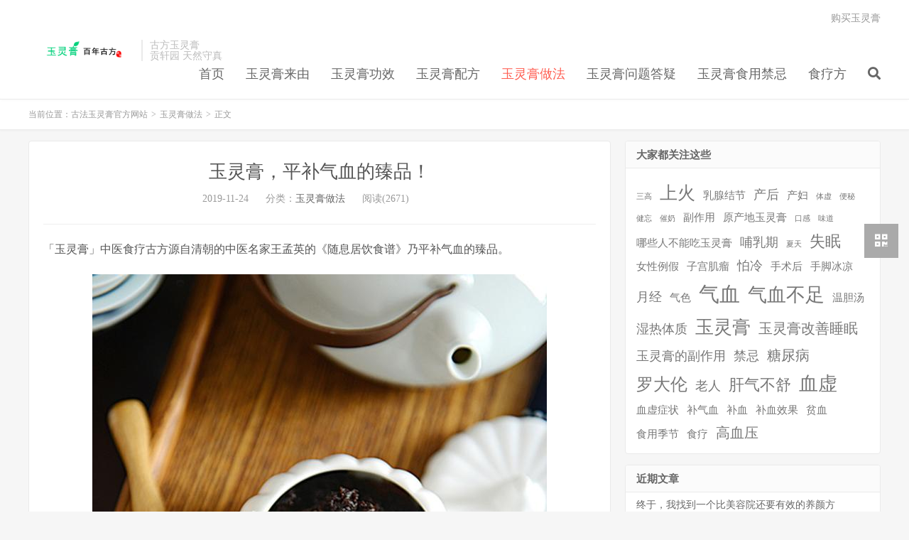

--- FILE ---
content_type: text/html; charset=UTF-8
request_url: http://www.3is.cn/2174.html
body_size: 10959
content:
<!DOCTYPE HTML>
<html>
<head>
<meta charset="UTF-8">
<link rel="dns-prefetch" href="//apps.bdimg.com">
<meta http-equiv="X-UA-Compatible" content="IE=11,IE=10,IE=9,IE=8">
<meta name="viewport" content="width=device-width, initial-scale=1.0, user-scalable=0, minimum-scale=1.0, maximum-scale=1.0">
<meta name="apple-mobile-web-app-title" content="古法玉灵膏官方网站">
<meta http-equiv="Cache-Control" content="no-siteapp">
<title>玉灵膏，平补气血的臻品！-古法玉灵膏官方网站</title>
<meta name='robots' content='max-image-preview:large' />
<link rel='dns-prefetch' href='//www.3is.cn' />
<link rel='stylesheet' id='wp-block-library-css' href='http://www.3is.cn/wp-includes/css/dist/block-library/style.min.css?ver=6.6.4' type='text/css' media='all' />
<style id='classic-theme-styles-inline-css' type='text/css'>
/*! This file is auto-generated */
.wp-block-button__link{color:#fff;background-color:#32373c;border-radius:9999px;box-shadow:none;text-decoration:none;padding:calc(.667em + 2px) calc(1.333em + 2px);font-size:1.125em}.wp-block-file__button{background:#32373c;color:#fff;text-decoration:none}
</style>
<style id='global-styles-inline-css' type='text/css'>
:root{--wp--preset--aspect-ratio--square: 1;--wp--preset--aspect-ratio--4-3: 4/3;--wp--preset--aspect-ratio--3-4: 3/4;--wp--preset--aspect-ratio--3-2: 3/2;--wp--preset--aspect-ratio--2-3: 2/3;--wp--preset--aspect-ratio--16-9: 16/9;--wp--preset--aspect-ratio--9-16: 9/16;--wp--preset--color--black: #000000;--wp--preset--color--cyan-bluish-gray: #abb8c3;--wp--preset--color--white: #ffffff;--wp--preset--color--pale-pink: #f78da7;--wp--preset--color--vivid-red: #cf2e2e;--wp--preset--color--luminous-vivid-orange: #ff6900;--wp--preset--color--luminous-vivid-amber: #fcb900;--wp--preset--color--light-green-cyan: #7bdcb5;--wp--preset--color--vivid-green-cyan: #00d084;--wp--preset--color--pale-cyan-blue: #8ed1fc;--wp--preset--color--vivid-cyan-blue: #0693e3;--wp--preset--color--vivid-purple: #9b51e0;--wp--preset--gradient--vivid-cyan-blue-to-vivid-purple: linear-gradient(135deg,rgba(6,147,227,1) 0%,rgb(155,81,224) 100%);--wp--preset--gradient--light-green-cyan-to-vivid-green-cyan: linear-gradient(135deg,rgb(122,220,180) 0%,rgb(0,208,130) 100%);--wp--preset--gradient--luminous-vivid-amber-to-luminous-vivid-orange: linear-gradient(135deg,rgba(252,185,0,1) 0%,rgba(255,105,0,1) 100%);--wp--preset--gradient--luminous-vivid-orange-to-vivid-red: linear-gradient(135deg,rgba(255,105,0,1) 0%,rgb(207,46,46) 100%);--wp--preset--gradient--very-light-gray-to-cyan-bluish-gray: linear-gradient(135deg,rgb(238,238,238) 0%,rgb(169,184,195) 100%);--wp--preset--gradient--cool-to-warm-spectrum: linear-gradient(135deg,rgb(74,234,220) 0%,rgb(151,120,209) 20%,rgb(207,42,186) 40%,rgb(238,44,130) 60%,rgb(251,105,98) 80%,rgb(254,248,76) 100%);--wp--preset--gradient--blush-light-purple: linear-gradient(135deg,rgb(255,206,236) 0%,rgb(152,150,240) 100%);--wp--preset--gradient--blush-bordeaux: linear-gradient(135deg,rgb(254,205,165) 0%,rgb(254,45,45) 50%,rgb(107,0,62) 100%);--wp--preset--gradient--luminous-dusk: linear-gradient(135deg,rgb(255,203,112) 0%,rgb(199,81,192) 50%,rgb(65,88,208) 100%);--wp--preset--gradient--pale-ocean: linear-gradient(135deg,rgb(255,245,203) 0%,rgb(182,227,212) 50%,rgb(51,167,181) 100%);--wp--preset--gradient--electric-grass: linear-gradient(135deg,rgb(202,248,128) 0%,rgb(113,206,126) 100%);--wp--preset--gradient--midnight: linear-gradient(135deg,rgb(2,3,129) 0%,rgb(40,116,252) 100%);--wp--preset--font-size--small: 13px;--wp--preset--font-size--medium: 20px;--wp--preset--font-size--large: 36px;--wp--preset--font-size--x-large: 42px;--wp--preset--spacing--20: 0.44rem;--wp--preset--spacing--30: 0.67rem;--wp--preset--spacing--40: 1rem;--wp--preset--spacing--50: 1.5rem;--wp--preset--spacing--60: 2.25rem;--wp--preset--spacing--70: 3.38rem;--wp--preset--spacing--80: 5.06rem;--wp--preset--shadow--natural: 6px 6px 9px rgba(0, 0, 0, 0.2);--wp--preset--shadow--deep: 12px 12px 50px rgba(0, 0, 0, 0.4);--wp--preset--shadow--sharp: 6px 6px 0px rgba(0, 0, 0, 0.2);--wp--preset--shadow--outlined: 6px 6px 0px -3px rgba(255, 255, 255, 1), 6px 6px rgba(0, 0, 0, 1);--wp--preset--shadow--crisp: 6px 6px 0px rgba(0, 0, 0, 1);}:where(.is-layout-flex){gap: 0.5em;}:where(.is-layout-grid){gap: 0.5em;}body .is-layout-flex{display: flex;}.is-layout-flex{flex-wrap: wrap;align-items: center;}.is-layout-flex > :is(*, div){margin: 0;}body .is-layout-grid{display: grid;}.is-layout-grid > :is(*, div){margin: 0;}:where(.wp-block-columns.is-layout-flex){gap: 2em;}:where(.wp-block-columns.is-layout-grid){gap: 2em;}:where(.wp-block-post-template.is-layout-flex){gap: 1.25em;}:where(.wp-block-post-template.is-layout-grid){gap: 1.25em;}.has-black-color{color: var(--wp--preset--color--black) !important;}.has-cyan-bluish-gray-color{color: var(--wp--preset--color--cyan-bluish-gray) !important;}.has-white-color{color: var(--wp--preset--color--white) !important;}.has-pale-pink-color{color: var(--wp--preset--color--pale-pink) !important;}.has-vivid-red-color{color: var(--wp--preset--color--vivid-red) !important;}.has-luminous-vivid-orange-color{color: var(--wp--preset--color--luminous-vivid-orange) !important;}.has-luminous-vivid-amber-color{color: var(--wp--preset--color--luminous-vivid-amber) !important;}.has-light-green-cyan-color{color: var(--wp--preset--color--light-green-cyan) !important;}.has-vivid-green-cyan-color{color: var(--wp--preset--color--vivid-green-cyan) !important;}.has-pale-cyan-blue-color{color: var(--wp--preset--color--pale-cyan-blue) !important;}.has-vivid-cyan-blue-color{color: var(--wp--preset--color--vivid-cyan-blue) !important;}.has-vivid-purple-color{color: var(--wp--preset--color--vivid-purple) !important;}.has-black-background-color{background-color: var(--wp--preset--color--black) !important;}.has-cyan-bluish-gray-background-color{background-color: var(--wp--preset--color--cyan-bluish-gray) !important;}.has-white-background-color{background-color: var(--wp--preset--color--white) !important;}.has-pale-pink-background-color{background-color: var(--wp--preset--color--pale-pink) !important;}.has-vivid-red-background-color{background-color: var(--wp--preset--color--vivid-red) !important;}.has-luminous-vivid-orange-background-color{background-color: var(--wp--preset--color--luminous-vivid-orange) !important;}.has-luminous-vivid-amber-background-color{background-color: var(--wp--preset--color--luminous-vivid-amber) !important;}.has-light-green-cyan-background-color{background-color: var(--wp--preset--color--light-green-cyan) !important;}.has-vivid-green-cyan-background-color{background-color: var(--wp--preset--color--vivid-green-cyan) !important;}.has-pale-cyan-blue-background-color{background-color: var(--wp--preset--color--pale-cyan-blue) !important;}.has-vivid-cyan-blue-background-color{background-color: var(--wp--preset--color--vivid-cyan-blue) !important;}.has-vivid-purple-background-color{background-color: var(--wp--preset--color--vivid-purple) !important;}.has-black-border-color{border-color: var(--wp--preset--color--black) !important;}.has-cyan-bluish-gray-border-color{border-color: var(--wp--preset--color--cyan-bluish-gray) !important;}.has-white-border-color{border-color: var(--wp--preset--color--white) !important;}.has-pale-pink-border-color{border-color: var(--wp--preset--color--pale-pink) !important;}.has-vivid-red-border-color{border-color: var(--wp--preset--color--vivid-red) !important;}.has-luminous-vivid-orange-border-color{border-color: var(--wp--preset--color--luminous-vivid-orange) !important;}.has-luminous-vivid-amber-border-color{border-color: var(--wp--preset--color--luminous-vivid-amber) !important;}.has-light-green-cyan-border-color{border-color: var(--wp--preset--color--light-green-cyan) !important;}.has-vivid-green-cyan-border-color{border-color: var(--wp--preset--color--vivid-green-cyan) !important;}.has-pale-cyan-blue-border-color{border-color: var(--wp--preset--color--pale-cyan-blue) !important;}.has-vivid-cyan-blue-border-color{border-color: var(--wp--preset--color--vivid-cyan-blue) !important;}.has-vivid-purple-border-color{border-color: var(--wp--preset--color--vivid-purple) !important;}.has-vivid-cyan-blue-to-vivid-purple-gradient-background{background: var(--wp--preset--gradient--vivid-cyan-blue-to-vivid-purple) !important;}.has-light-green-cyan-to-vivid-green-cyan-gradient-background{background: var(--wp--preset--gradient--light-green-cyan-to-vivid-green-cyan) !important;}.has-luminous-vivid-amber-to-luminous-vivid-orange-gradient-background{background: var(--wp--preset--gradient--luminous-vivid-amber-to-luminous-vivid-orange) !important;}.has-luminous-vivid-orange-to-vivid-red-gradient-background{background: var(--wp--preset--gradient--luminous-vivid-orange-to-vivid-red) !important;}.has-very-light-gray-to-cyan-bluish-gray-gradient-background{background: var(--wp--preset--gradient--very-light-gray-to-cyan-bluish-gray) !important;}.has-cool-to-warm-spectrum-gradient-background{background: var(--wp--preset--gradient--cool-to-warm-spectrum) !important;}.has-blush-light-purple-gradient-background{background: var(--wp--preset--gradient--blush-light-purple) !important;}.has-blush-bordeaux-gradient-background{background: var(--wp--preset--gradient--blush-bordeaux) !important;}.has-luminous-dusk-gradient-background{background: var(--wp--preset--gradient--luminous-dusk) !important;}.has-pale-ocean-gradient-background{background: var(--wp--preset--gradient--pale-ocean) !important;}.has-electric-grass-gradient-background{background: var(--wp--preset--gradient--electric-grass) !important;}.has-midnight-gradient-background{background: var(--wp--preset--gradient--midnight) !important;}.has-small-font-size{font-size: var(--wp--preset--font-size--small) !important;}.has-medium-font-size{font-size: var(--wp--preset--font-size--medium) !important;}.has-large-font-size{font-size: var(--wp--preset--font-size--large) !important;}.has-x-large-font-size{font-size: var(--wp--preset--font-size--x-large) !important;}
:where(.wp-block-post-template.is-layout-flex){gap: 1.25em;}:where(.wp-block-post-template.is-layout-grid){gap: 1.25em;}
:where(.wp-block-columns.is-layout-flex){gap: 2em;}:where(.wp-block-columns.is-layout-grid){gap: 2em;}
:root :where(.wp-block-pullquote){font-size: 1.5em;line-height: 1.6;}
</style>
<link rel='stylesheet' id='_bootstrap-css' href='http://www.3is.cn/wp-content/themes/Wordpress%E5%8D%9A%E5%AE%A2%E4%B8%BB%E9%A2%98%E6%A8%A1%E6%9D%BFDux%E4%B8%BB%E9%A2%98V6.4/css/bootstrap.min.css?ver=6.4' type='text/css' media='all' />
<link rel='stylesheet' id='_fontawesome-css' href='http://www.3is.cn/wp-content/themes/Wordpress%E5%8D%9A%E5%AE%A2%E4%B8%BB%E9%A2%98%E6%A8%A1%E6%9D%BFDux%E4%B8%BB%E9%A2%98V6.4/css/font-awesome.min.css?ver=6.4' type='text/css' media='all' />
<link rel='stylesheet' id='_main-css' href='http://www.3is.cn/wp-content/themes/Wordpress%E5%8D%9A%E5%AE%A2%E4%B8%BB%E9%A2%98%E6%A8%A1%E6%9D%BFDux%E4%B8%BB%E9%A2%98V6.4/css/main.css?ver=6.4' type='text/css' media='all' />
<script type="text/javascript" src="http://www.3is.cn/wp-content/themes/Wordpress%E5%8D%9A%E5%AE%A2%E4%B8%BB%E9%A2%98%E6%A8%A1%E6%9D%BFDux%E4%B8%BB%E9%A2%98V6.4/js/libs/jquery.min.js?ver=6.4" id="jquery-js"></script>
<link rel="https://api.w.org/" href="http://www.3is.cn/wp-json/" /><link rel="alternate" title="JSON" type="application/json" href="http://www.3is.cn/wp-json/wp/v2/posts/2174" /><link rel="canonical" href="http://www.3is.cn/2174.html" />
<link rel="alternate" title="oEmbed (JSON)" type="application/json+oembed" href="http://www.3is.cn/wp-json/oembed/1.0/embed?url=http%3A%2F%2Fwww.3is.cn%2F2174.html" />
<link rel="alternate" title="oEmbed (XML)" type="text/xml+oembed" href="http://www.3is.cn/wp-json/oembed/1.0/embed?url=http%3A%2F%2Fwww.3is.cn%2F2174.html&#038;format=xml" />
<meta name="keywords" content="玉灵膏做法">
<meta name="description" content="「玉灵膏」中医食疗古方源自清朝的中医名家王孟英的《随息居饮食谱》乃平补气血的臻品。    「健忘、失眠、多梦，腰酸痛，易感冒，早生白发，面色无华，舌苔淡白，不红润，指甲、嘴唇、眼睑的色浅、偏白，容易疲劳，疲劳时容易心悸、头晕，冬天或者夏天的空调房内，手脚冰冷，月经量不足，推迟，经前头痛，甚至提前闭经，虽不贫血，但蹲下再猛地站起来，眼前瞬间变黑」。  如果你有上面这些症状，都是血虚的表现，赶紧来认真">
<style>a:hover, .site-navbar li:hover > a, .site-navbar li.active a:hover, .site-navbar a:hover, .search-on .site-navbar li.navto-search a, .topbar a:hover, .site-nav li.current-menu-item > a, .site-nav li.current-menu-parent > a, .site-search-form a:hover, .branding-primary .btn:hover, .title .more a:hover, .excerpt h2 a:hover, .excerpt .meta a:hover, .excerpt-minic h2 a:hover, .excerpt-minic .meta a:hover, .article-content .wp-caption:hover .wp-caption-text, .article-content a, .article-nav a:hover, .relates a:hover, .widget_links li a:hover, .widget_categories li a:hover, .widget_ui_comments strong, .widget_ui_posts li a:hover .text, .widget_ui_posts .nopic .text:hover , .widget_meta ul a:hover, .tagcloud a:hover, .textwidget a, .textwidget a:hover, .sign h3, #navs .item li a, .url, .url:hover, .excerpt h2 a:hover span, .widget_ui_posts a:hover .text span, .widget-navcontent .item-01 li a:hover span, .excerpt-minic h2 a:hover span, .relates a:hover span{color: #FF5E52;}.btn-primary, .label-primary, .branding-primary, .post-copyright:hover, .article-tags a, .pagination ul > .active > a, .pagination ul > .active > span, .pagenav .current, .widget_ui_tags .items a:hover, .sign .close-link, .pagemenu li.active a, .pageheader, .resetpasssteps li.active, #navs h2, #navs nav, .btn-primary:hover, .btn-primary:focus, .btn-primary:active, .btn-primary.active, .open > .dropdown-toggle.btn-primary, .tag-clouds a:hover{background-color: #FF5E52;}.btn-primary, .search-input:focus, #bdcs .bdcs-search-form-input:focus, #submit, .plinks ul li a:hover,.btn-primary:hover, .btn-primary:focus, .btn-primary:active, .btn-primary.active, .open > .dropdown-toggle.btn-primary{border-color: #FF5E52;}.search-btn, .label-primary, #bdcs .bdcs-search-form-submit, #submit, .excerpt .cat{background-color: #FF5E52;}.excerpt .cat i{border-left-color:#FF5E52;}@media (max-width: 720px) {.site-navbar li.active a, .site-navbar li.active a:hover, .m-nav-show .m-icon-nav{color: #FF5E52;}}@media (max-width: 480px) {.pagination ul > li.next-page a{background-color:#FF5E52;}}.post-actions .action.action-like,.pagemenu li.current-menu-item > a{background-color: #FF5E52;}.catleader h1{border-left-color: #FF5E52;}.loop-product-filters ul .current-cat>a{color: #FF5E52;}</style><link rel="shortcut icon" href="http://www.3is.cn/favicon.ico">
<!--[if lt IE 9]><script src="http://www.3is.cn/wp-content/themes/Wordpress%E5%8D%9A%E5%AE%A2%E4%B8%BB%E9%A2%98%E6%A8%A1%E6%9D%BFDux%E4%B8%BB%E9%A2%98V6.4/js/libs/html5.min.js"></script><![endif]-->
</head>
<body class="post-template-default single single-post postid-2174 single-format-standard m-excerpt-cat site-layout-2 text-justify-on m-sidebar">
<header class="header">
	<div class="container">
		<div class="logo"><a href="http://www.3is.cn" title="玉灵膏官方网站-贡轩园气血妙方-玉灵膏的正宗做法及配方比例|哪些人不能吃玉灵膏|吃一年以上玉灵膏效果|玉灵膏的功效与作用|玉灵膏禁忌骗局"><img src="http://www.3is.cn/wp-content/uploads/2019/11/bloglogo.png" alt="玉灵膏官方网站-贡轩园气血妙方-玉灵膏的正宗做法及配方比例|哪些人不能吃玉灵膏|吃一年以上玉灵膏效果|玉灵膏的功效与作用|玉灵膏禁忌骗局">古法玉灵膏官方网站</a></div>		<div class="brand">古方玉灵膏<br>贡轩园 天然守真</div>		<ul class="site-nav site-navbar">
			<li id="menu-item-8" class="menu-item menu-item-type-custom menu-item-object-custom menu-item-home menu-item-8"><a title="
				玉灵膏首页		" href="http://www.3is.cn">首页</a></li>
<li id="menu-item-9" class="menu-item menu-item-type-taxonomy menu-item-object-category menu-item-9"><a title="
						" href="http://www.3is.cn/laiyuan">玉灵膏来由</a></li>
<li id="menu-item-10" class="menu-item menu-item-type-taxonomy menu-item-object-category menu-item-10"><a title="
						" href="http://www.3is.cn/gongxiao">玉灵膏功效</a></li>
<li id="menu-item-14" class="menu-item menu-item-type-taxonomy menu-item-object-category menu-item-14"><a title="
						" href="http://www.3is.cn/peifang">玉灵膏配方</a></li>
<li id="menu-item-11" class="menu-item menu-item-type-taxonomy menu-item-object-category current-post-ancestor current-menu-parent current-post-parent menu-item-11"><a title="
						" href="http://www.3is.cn/zuofa">玉灵膏做法</a></li>
<li id="menu-item-12" class="menu-item menu-item-type-taxonomy menu-item-object-category menu-item-12"><a title="
						" href="http://www.3is.cn/dayi">玉灵膏问题答疑</a></li>
<li id="menu-item-13" class="menu-item menu-item-type-taxonomy menu-item-object-category menu-item-13"><a title="
						" href="http://www.3is.cn/jinji">玉灵膏食用禁忌</a></li>
<li id="menu-item-2003" class="menu-item menu-item-type-taxonomy menu-item-object-category menu-item-2003"><a href="http://www.3is.cn/shiliaofang">食疗方</a></li>
							<li class="navto-search"><a href="javascript:;" class="search-show active"><i class="fa fa-search"></i></a></li>
					</ul>
				<div class="topbar">
			<ul class="site-nav topmenu">
				
<li class="page_item page-item-2"><a href="http://www.3is.cn/yulinggaocc">购买玉灵膏</a></li>

							</ul>
					</div>
							<i class="fa fa-bars m-icon-nav"></i>
					</div>
</header>
<div class="site-search">
	<div class="container">
		<form method="get" class="site-search-form" action="http://www.3is.cn/" ><input class="search-input" name="s" type="text" placeholder="输入关键字" value=""><button class="search-btn" type="submit"><i class="fa fa-search"></i></button></form>	</div>
</div>
	<div class="breadcrumbs">
		<div class="container">当前位置：<a href="http://www.3is.cn">古法玉灵膏官方网站</a> <small>></small> <a href="http://www.3is.cn/zuofa">玉灵膏做法</a> <small>></small> 正文</div>
	</div>
<section class="container">
	<div class="content-wrap">
	<div class="content">
				<header class="article-header">
			<h1 class="article-title"><a href="http://www.3is.cn/2174.html">玉灵膏，平补气血的臻品！</a></h1>
			<div class="article-meta">
				<span class="item">2019-11-24</span>
												<span class="item">分类：<a href="http://www.3is.cn/zuofa" rel="category tag">玉灵膏做法</a></span>
				<span class="item post-views">阅读(2671)</span>								<span class="item"></span>
			</div>
		</header>
		<article class="article-content">
						<p>「玉灵膏」中医食疗古方源自清朝的中医名家王孟英的《随息居饮食谱》乃平补气血的臻品。</p>
<p><img fetchpriority="high" decoding="async" class="alignnone size-full wp-image-2175" src="http://www.3is.cn/wp-content/uploads/2019/11/1574590077.jpg" width="640" height="644" alt="玉灵膏，平补气血的臻品！" title="玉灵膏，平补气血的臻品！" srcset="http://www.3is.cn/wp-content/uploads/2019/11/1574590077.jpg 640w, http://www.3is.cn/wp-content/uploads/2019/11/1574590077-298x300.jpg 298w, http://www.3is.cn/wp-content/uploads/2019/11/1574590077-150x150.jpg 150w" sizes="(max-width: 640px) 100vw, 640px" /></p>
<p>「健忘、失眠、多梦，腰酸痛，易感冒，早生白发，面色无华，舌苔淡白，不红润，指甲、嘴唇、眼睑的色浅、偏白，容易疲劳，疲劳时容易心悸、头晕，冬天或者夏天的空调房内，手脚冰冷，月经量不足，推迟，经前头痛，甚至提前闭经，虽不贫血，但蹲下再猛地站起来，眼前瞬间变黑」。</p>
<p>如果你有上面这些症状，都是血虚的表现，赶紧来认真读读下面的内容吧。为什么会有那么多人都血虚呢？</p>
<p>原因一：脾胃虚弱，平时饮食不规律、不健康、暴饮暴食等都会导致脾胃虚弱。</p>
<p>原因二：精神压力大、思虑过多，劳累，加班、熬夜，担心，业绩、职位、人际关系，担心，孩子健康、学习、成长，担心，供房、养车、贷款、经济压力。</p>
<p>这些，别以为只是心里想想而已，不痛不痒的。其实，都是非常消耗心血的。久之，心血消耗过多，就会导致血虚。所以，别再以为血虚都是女人的事情，男人，更加“亚历山大”，也一样会血虚。这里想推荐这个方子，不仅因为它是补血养气极好的方子，更是因为材料天然、无刺激！食材：桂圆肉、西洋参、红糖。</p>
<p>特别对于女生来说，最怕的是各种激素。曾经，贝塔本人用过一段时间的阿胶，确实，效果也很好。可是，阿胶毕竟是动物身上的东西，所以，一段时间后就觉得身体有些不适。于是，不敢再服用了。而这个玉灵膏，不仅材料天然，而且制作过程中，去除了桂圆的热性，与西洋参温凉互补，温而不燥，凉而不寒，平补气血、不上火（非常温和）。</p>
<p>女人一生中，有许多次出血的机会，我身边就有好些朋友，特别生娃后，出现了各种体质差，月经量少、心悸、疲劳、白发多&#8230;&#8230;所谓，女人靠血养，如果，现在能把血养足，则会，身体健康很多。</p>
<p>「材料准备之一」桂圆肉－高州桂圆最佳。<img decoding="async" class="alignnone size-full wp-image-2176" src="http://www.3is.cn/wp-content/uploads/2019/11/1574590078.jpg" width="640" height="466" alt="玉灵膏，平补气血的臻品！" title="玉灵膏，平补气血的臻品！" srcset="http://www.3is.cn/wp-content/uploads/2019/11/1574590078.jpg 640w, http://www.3is.cn/wp-content/uploads/2019/11/1574590078-300x218.jpg 300w" sizes="(max-width: 640px) 100vw, 640px" /></p>
<p>「西洋参」－美国西洋参最佳，其次加拿大。</p>
<p><img decoding="async" class="alignnone size-full wp-image-2177" src="http://www.3is.cn/wp-content/uploads/2019/11/1574590078-1.jpg" width="640" height="400" alt="玉灵膏，平补气血的臻品！" title="玉灵膏，平补气血的臻品！" srcset="http://www.3is.cn/wp-content/uploads/2019/11/1574590078-1.jpg 640w, http://www.3is.cn/wp-content/uploads/2019/11/1574590078-1-300x188.jpg 300w" sizes="(max-width: 640px) 100vw, 640px" /></p>
<p>「红糖」－古法红糖最佳，也可用冰糖、砂糖或不用。</p>
<p><img loading="lazy" decoding="async" class="alignnone size-full wp-image-2178" src="http://www.3is.cn/wp-content/uploads/2019/11/1574590078-2.jpg" width="640" height="494" alt="玉灵膏，平补气血的臻品！" title="玉灵膏，平补气血的臻品！" srcset="http://www.3is.cn/wp-content/uploads/2019/11/1574590078-2.jpg 640w, http://www.3is.cn/wp-content/uploads/2019/11/1574590078-2-300x232.jpg 300w" sizes="(max-width: 640px) 100vw, 640px" /></p>
<p>「制作步骤」</p>
<p>桂圆肉干切碎，西洋参磨成粉，桂圆：西洋参：红糖＝10:1:1按比例混合后，加盖隔水蒸蒸30-40小时。Tips：西洋参磨成粉更利于吸收；蒸盅加盖，可防止水汽进入，也防止成分挥发； 40小时很久，可分多次进行，做好时间记录。只要功夫深，桂圆胜似参。在蒸过10小时后，甜味，开始消退，慢慢变苦，而药力，却更加有力。在蒸过40小时后，桂圆肉之热性，得以消散，膏方平和，食后不上火。</p>
<p>下图为蒸了40小时后，黑得发亮，口感甘苦。</p>
<p><img loading="lazy" decoding="async" class="alignnone size-full wp-image-2179" src="http://www.3is.cn/wp-content/uploads/2019/11/1574590080.jpg" width="640" height="581" alt="玉灵膏，平补气血的臻品！" title="玉灵膏，平补气血的臻品！" srcset="http://www.3is.cn/wp-content/uploads/2019/11/1574590080.jpg 640w, http://www.3is.cn/wp-content/uploads/2019/11/1574590080-300x272.jpg 300w" sizes="(max-width: 640px) 100vw, 640px" /></p>
<p>「服用方法」每日早晚一小勺开水冲调食用（也可每日一次）</p>
<p>「保存方法」冰箱冷藏，45天冰箱冷冻，长期「不宜人群」孕妇、儿童舌苔黄腻者</p>
<p>如果你实在没时间制作，也可以网上直接购买。但是网上的品质良莠不齐，要好好甄别哦！</p>
<p>下面这个是我在网上买到的品质很不错的给大家参考一下外观。</p>
<p><img loading="lazy" decoding="async" class="alignnone size-full wp-image-2180" src="http://www.3is.cn/wp-content/uploads/2019/11/1574590081.jpg" width="640" height="516" alt="玉灵膏，平补气血的臻品！" title="玉灵膏，平补气血的臻品！" srcset="http://www.3is.cn/wp-content/uploads/2019/11/1574590081.jpg 640w, http://www.3is.cn/wp-content/uploads/2019/11/1574590081-300x242.jpg 300w" sizes="(max-width: 640px) 100vw, 640px" /></p>
<p>加水冲泡后的样子<img loading="lazy" decoding="async" class="alignnone size-full wp-image-2181" src="http://www.3is.cn/wp-content/uploads/2019/11/1574590086.jpg" width="640" height="511" alt="玉灵膏，平补气血的臻品！" title="玉灵膏，平补气血的臻品！" srcset="http://www.3is.cn/wp-content/uploads/2019/11/1574590086.jpg 640w, http://www.3is.cn/wp-content/uploads/2019/11/1574590086-300x240.jpg 300w" sizes="(max-width: 640px) 100vw, 640px" /></p>
<div style="float:right;"></div>		</article>
						            <div class="post-actions">
            	            	<a href="javascript:;" class="action action-rewards" data-event="rewards"><i class="fa fa-jpy"></i> 【下方扫码】购买道地玉灵膏</a>            	            </div>
        				
					<div class="action-share"><img src="https://gongxuanyuan.com.cn/wp-content/uploads/2019/12/gongxuanyuanyulinggao.jpg" />
</div>
		
		<div class="article-tags"></div>
		
		
		            <nav class="article-nav">
                <span class="article-nav-prev">上一篇<br><a href="http://www.3is.cn/2161.html" rel="prev">玉灵膏一名代参膏</a></span>
                <span class="article-nav-next">下一篇<br><a href="http://www.3is.cn/2183.html" rel="next">玉灵膏很灵，严重失眠，吃了一周左右后，睡眠好转</a></span>
            </nav>
        
									</div>
	</div>
	<div class="sidebar">
<div class="widget widget_tag_cloud"><h3>大家都关注这些</h3><div class="tagcloud"><a href="http://www.3is.cn/tag/%e4%b8%89%e9%ab%98" class="tag-cloud-link tag-link-12 tag-link-position-1" style="font-size: 8pt;" aria-label="三高 (1 项)">三高</a>
<a href="http://www.3is.cn/tag/%e4%b8%8a%e7%81%ab" class="tag-cloud-link tag-link-13 tag-link-position-2" style="font-size: 18.769230769231pt;" aria-label="上火 (7 项)">上火</a>
<a href="http://www.3is.cn/tag/%e4%b9%b3%e8%85%ba%e7%bb%93%e8%8a%82" class="tag-cloud-link tag-link-14 tag-link-position-3" style="font-size: 11.230769230769pt;" aria-label="乳腺结节 (2 项)">乳腺结节</a>
<a href="http://www.3is.cn/tag/chanhou" class="tag-cloud-link tag-link-15 tag-link-position-4" style="font-size: 13.384615384615pt;" aria-label="产后 (3 项)">产后</a>
<a href="http://www.3is.cn/tag/%e4%ba%a7%e5%a6%87" class="tag-cloud-link tag-link-16 tag-link-position-5" style="font-size: 11.230769230769pt;" aria-label="产妇 (2 项)">产妇</a>
<a href="http://www.3is.cn/tag/%e4%bd%93%e8%99%9a" class="tag-cloud-link tag-link-17 tag-link-position-6" style="font-size: 8pt;" aria-label="体虚 (1 项)">体虚</a>
<a href="http://www.3is.cn/tag/%e4%be%bf%e7%a7%98" class="tag-cloud-link tag-link-18 tag-link-position-7" style="font-size: 8pt;" aria-label="便秘 (1 项)">便秘</a>
<a href="http://www.3is.cn/tag/%e5%81%a5%e5%bf%98" class="tag-cloud-link tag-link-19 tag-link-position-8" style="font-size: 8pt;" aria-label="健忘 (1 项)">健忘</a>
<a href="http://www.3is.cn/tag/%e5%82%ac%e5%a5%b6" class="tag-cloud-link tag-link-20 tag-link-position-9" style="font-size: 8pt;" aria-label="催奶 (1 项)">催奶</a>
<a href="http://www.3is.cn/tag/%e5%89%af%e4%bd%9c%e7%94%a8" class="tag-cloud-link tag-link-91 tag-link-position-10" style="font-size: 11.230769230769pt;" aria-label="副作用 (2 项)">副作用</a>
<a href="http://www.3is.cn/tag/%e5%8e%9f%e4%ba%a7%e5%9c%b0%e7%8e%89%e7%81%b5%e8%86%8f" class="tag-cloud-link tag-link-159 tag-link-position-11" style="font-size: 11.230769230769pt;" aria-label="原产地玉灵膏 (2 项)">原产地玉灵膏</a>
<a href="http://www.3is.cn/tag/%e5%8f%a3%e6%84%9f" class="tag-cloud-link tag-link-21 tag-link-position-12" style="font-size: 8pt;" aria-label="口感 (1 项)">口感</a>
<a href="http://www.3is.cn/tag/%e5%91%b3%e9%81%93" class="tag-cloud-link tag-link-22 tag-link-position-13" style="font-size: 8pt;" aria-label="味道 (1 项)">味道</a>
<a href="http://www.3is.cn/tag/%e5%93%aa%e4%ba%9b%e4%ba%ba%e4%b8%8d%e8%83%bd%e5%90%83%e7%8e%89%e7%81%b5%e8%86%8f" class="tag-cloud-link tag-link-142 tag-link-position-14" style="font-size: 11.230769230769pt;" aria-label="哪些人不能吃玉灵膏 (2 项)">哪些人不能吃玉灵膏</a>
<a href="http://www.3is.cn/tag/%e5%93%ba%e4%b9%b3%e6%9c%9f" class="tag-cloud-link tag-link-23 tag-link-position-15" style="font-size: 13.384615384615pt;" aria-label="哺乳期 (3 项)">哺乳期</a>
<a href="http://www.3is.cn/tag/%e5%a4%8f%e5%a4%a9" class="tag-cloud-link tag-link-24 tag-link-position-16" style="font-size: 8pt;" aria-label="夏天 (1 项)">夏天</a>
<a href="http://www.3is.cn/tag/%e5%a4%b1%e7%9c%a0" class="tag-cloud-link tag-link-27 tag-link-position-17" style="font-size: 16.615384615385pt;" aria-label="失眠 (5 项)">失眠</a>
<a href="http://www.3is.cn/tag/%e5%a5%b3%e6%80%a7%e4%be%8b%e5%81%87" class="tag-cloud-link tag-link-29 tag-link-position-18" style="font-size: 11.230769230769pt;" aria-label="女性例假 (2 项)">女性例假</a>
<a href="http://www.3is.cn/tag/%e5%ad%90%e5%ae%ab%e8%82%8c%e7%98%a4" class="tag-cloud-link tag-link-30 tag-link-position-19" style="font-size: 11.230769230769pt;" aria-label="子宫肌瘤 (2 项)">子宫肌瘤</a>
<a href="http://www.3is.cn/tag/%e6%80%95%e5%86%b7" class="tag-cloud-link tag-link-34 tag-link-position-20" style="font-size: 13.384615384615pt;" aria-label="怕冷 (3 项)">怕冷</a>
<a href="http://www.3is.cn/tag/%e6%89%8b%e6%9c%af%e5%90%8e" class="tag-cloud-link tag-link-35 tag-link-position-21" style="font-size: 11.230769230769pt;" aria-label="手术后 (2 项)">手术后</a>
<a href="http://www.3is.cn/tag/%e6%89%8b%e8%84%9a%e5%86%b0%e5%87%89" class="tag-cloud-link tag-link-36 tag-link-position-22" style="font-size: 11.230769230769pt;" aria-label="手脚冰凉 (2 项)">手脚冰凉</a>
<a href="http://www.3is.cn/tag/%e6%9c%88%e7%bb%8f" class="tag-cloud-link tag-link-40 tag-link-position-23" style="font-size: 13.384615384615pt;" aria-label="月经 (3 项)">月经</a>
<a href="http://www.3is.cn/tag/%e6%b0%94%e8%89%b2" class="tag-cloud-link tag-link-43 tag-link-position-24" style="font-size: 11.230769230769pt;" aria-label="气色 (2 项)">气色</a>
<a href="http://www.3is.cn/tag/%e6%b0%94%e8%a1%80" class="tag-cloud-link tag-link-44 tag-link-position-25" style="font-size: 22pt;" aria-label="气血 (11 项)">气血</a>
<a href="http://www.3is.cn/tag/%e6%b0%94%e8%a1%80%e4%b8%8d%e8%b6%b3" class="tag-cloud-link tag-link-45 tag-link-position-26" style="font-size: 20.564102564103pt;" aria-label="气血不足 (9 项)">气血不足</a>
<a href="http://www.3is.cn/tag/%e6%b8%a9%e8%83%86%e6%b1%a4" class="tag-cloud-link tag-link-47 tag-link-position-27" style="font-size: 11.230769230769pt;" aria-label="温胆汤 (2 项)">温胆汤</a>
<a href="http://www.3is.cn/tag/%e6%b9%bf%e7%83%ad%e4%bd%93%e8%b4%a8" class="tag-cloud-link tag-link-49 tag-link-position-28" style="font-size: 13.384615384615pt;" aria-label="湿热体质 (3 项)">湿热体质</a>
<a href="http://www.3is.cn/tag/%e7%8e%89%e7%81%b5%e8%86%8f" class="tag-cloud-link tag-link-94 tag-link-position-29" style="font-size: 19.666666666667pt;" aria-label="玉灵膏 (8 项)">玉灵膏</a>
<a href="http://www.3is.cn/tag/%e7%8e%89%e7%81%b5%e8%86%8f%e6%94%b9%e5%96%84%e7%9d%a1%e7%9c%a0" class="tag-cloud-link tag-link-119 tag-link-position-30" style="font-size: 15.179487179487pt;" aria-label="玉灵膏改善睡眠 (4 项)">玉灵膏改善睡眠</a>
<a href="http://www.3is.cn/tag/%e7%8e%89%e7%81%b5%e8%86%8f%e7%9a%84%e5%89%af%e4%bd%9c%e7%94%a8" class="tag-cloud-link tag-link-90 tag-link-position-31" style="font-size: 13.384615384615pt;" aria-label="玉灵膏的副作用 (3 项)">玉灵膏的副作用</a>
<a href="http://www.3is.cn/tag/%e7%a6%81%e5%bf%8c" class="tag-cloud-link tag-link-60 tag-link-position-32" style="font-size: 13.384615384615pt;" aria-label="禁忌 (3 项)">禁忌</a>
<a href="http://www.3is.cn/tag/%e7%b3%96%e5%b0%bf%e7%97%85" class="tag-cloud-link tag-link-62 tag-link-position-33" style="font-size: 15.179487179487pt;" aria-label="糖尿病 (4 项)">糖尿病</a>
<a href="http://www.3is.cn/tag/%e7%bd%97%e5%a4%a7%e4%bc%a6" class="tag-cloud-link tag-link-65 tag-link-position-34" style="font-size: 17.871794871795pt;" aria-label="罗大伦 (6 项)">罗大伦</a>
<a href="http://www.3is.cn/tag/%e8%80%81%e4%ba%ba" class="tag-cloud-link tag-link-67 tag-link-position-35" style="font-size: 13.384615384615pt;" aria-label="老人 (3 项)">老人</a>
<a href="http://www.3is.cn/tag/%e8%82%9d%e6%b0%94%e4%b8%8d%e8%88%92" class="tag-cloud-link tag-link-68 tag-link-position-36" style="font-size: 16.615384615385pt;" aria-label="肝气不舒 (5 项)">肝气不舒</a>
<a href="http://www.3is.cn/tag/%e8%a1%80%e8%99%9a" class="tag-cloud-link tag-link-73 tag-link-position-37" style="font-size: 20.564102564103pt;" aria-label="血虚 (9 项)">血虚</a>
<a href="http://www.3is.cn/tag/%e8%a1%80%e8%99%9a%e7%97%87%e7%8a%b6" class="tag-cloud-link tag-link-74 tag-link-position-38" style="font-size: 11.230769230769pt;" aria-label="血虚症状 (2 项)">血虚症状</a>
<a href="http://www.3is.cn/tag/%e8%a1%a5%e6%b0%94%e8%a1%80" class="tag-cloud-link tag-link-75 tag-link-position-39" style="font-size: 11.230769230769pt;" aria-label="补气血 (2 项)">补气血</a>
<a href="http://www.3is.cn/tag/%e8%a1%a5%e8%a1%80" class="tag-cloud-link tag-link-141 tag-link-position-40" style="font-size: 11.230769230769pt;" aria-label="补血 (2 项)">补血</a>
<a href="http://www.3is.cn/tag/%e8%a1%a5%e8%a1%80%e6%95%88%e6%9e%9c" class="tag-cloud-link tag-link-132 tag-link-position-41" style="font-size: 11.230769230769pt;" aria-label="补血效果 (2 项)">补血效果</a>
<a href="http://www.3is.cn/tag/%e8%b4%ab%e8%a1%80" class="tag-cloud-link tag-link-76 tag-link-position-42" style="font-size: 11.230769230769pt;" aria-label="贫血 (2 项)">贫血</a>
<a href="http://www.3is.cn/tag/%e9%a3%9f%e7%94%a8%e5%ad%a3%e8%8a%82" class="tag-cloud-link tag-link-82 tag-link-position-43" style="font-size: 11.230769230769pt;" aria-label="食用季节 (2 项)">食用季节</a>
<a href="http://www.3is.cn/tag/%e9%a3%9f%e7%96%97" class="tag-cloud-link tag-link-85 tag-link-position-44" style="font-size: 11.230769230769pt;" aria-label="食疗 (2 项)">食疗</a>
<a href="http://www.3is.cn/tag/%e9%ab%98%e8%a1%80%e5%8e%8b" class="tag-cloud-link tag-link-87 tag-link-position-45" style="font-size: 15.179487179487pt;" aria-label="高血压 (4 项)">高血压</a></div>
</div>
		<div class="widget widget_recent_entries">
		<h3>近期文章</h3>
		<ul>
											<li>
					<a href="http://www.3is.cn/2812.html">终于，我找到一个比美容院还要有效的养颜方</a>
									</li>
											<li>
					<a href="http://www.3is.cn/2807.html">面色发黄怎么调理？</a>
									</li>
											<li>
					<a href="http://www.3is.cn/2802.html">春困上班无精打采气色差，古法玉灵膏，让女人秒变职场女王</a>
									</li>
											<li>
					<a href="http://www.3is.cn/2799.html">夏天天气热，吃玉灵膏会不会上火？</a>
									</li>
											<li>
					<a href="http://www.3is.cn/2790.html">玉灵膏的禁忌和副作用有哪些</a>
									</li>
											<li>
					<a href="http://www.3is.cn/2784.html">头晕健忘脸色差，失眠乏力还脱发？应对血虚，试试这个补血第一方</a>
									</li>
											<li>
					<a href="http://www.3is.cn/2778.html">贡轩园戳穿玉灵膏的骗局，你有没有中招！</a>
									</li>
											<li>
					<a href="http://www.3is.cn/2768.html">传说中的玉灵膏是什么东西？</a>
									</li>
											<li>
					<a href="http://www.3is.cn/2765.html">千古养血名方—玉灵膏</a>
									</li>
											<li>
					<a href="http://www.3is.cn/2760.html">罗大伦：吃玉灵膏上火？解决方法汇总！一吃补药就上火的人该怎么办？</a>
									</li>
					</ul>

		</div><div class="widget widget_text"><h3>购买玉灵膏</h3>			<div class="textwidget"><ol>
<li><a href="https://weidian.com/item.html?itemID=2218884986">贡轩园微店（方便微信支付的朋友）</a></li>
</ol>
<p>2.<b>疑惑咨询</b>微信：<b>keep37s</b></p>
<p><img loading="lazy" decoding="async" class="alignnone size-medium wp-image-443" src="http://yulinggao.3is.cn/wp-content/uploads/2018/04/keep37s-300x300.jpg" alt="" width="300" height="300" /></p>
</div>
		</div><div class="widget widget_ui_posts"><h3>食疗方</h3><ul class="nopic"><li><a href="http://www.3is.cn/2014.html"><span class="text">皮肤癌：蕺菜鲤鱼汤</span><span class="muted">2019-11-09</span></a></li>
<li><a href="http://www.3is.cn/2382.html"><span class="text">说简单一‌点吧，玉灵‌膏，就‌是补气‌血的</span><span class="muted">2019-12-13</span></a></li>
<li><a href="http://www.3is.cn/2664.html"><span class="text">玉灵膏骗局是真的吗 揭露玉灵膏的骗局真相</span><span class="muted">2021-09-25</span></a></li>
<li class="noimg"><a href="http://www.3is.cn/1998.html"><span class="text">鼻咽癌食疗偏方 三种食疗偏方效果好</span><span class="muted">2019-11-09</span></a></li>
<li class="noimg"><a href="http://www.3is.cn/2000.html"><span class="text">鼻咽癌食疗7偏方</span><span class="muted">2019-11-09</span></a></li>
<li><a href="http://www.3is.cn/2004.html"><span class="text">一份针对癌症的合理饮食菜单</span><span class="muted">2019-11-09</span></a></li>
<li><a href="http://www.3is.cn/2007.html"><span class="text">胃癌：黄芪内金粥</span><span class="muted">2019-11-09</span></a></li>
</ul></div><div class="widget widget_ui_posts"><h3>热门文章</h3><ul class="nopic"><li><a href="http://www.3is.cn/51.html"><span class="text">玉灵膏不是我吃过了，就可以看到效果的，重要的是要如何吃</span><span class="muted">2018-03-23</span></a></li>
<li><a href="http://www.3is.cn/58.html"><span class="text">留意好玉灵膏的制作过程，才能更发挥效力作用</span><span class="muted">2018-03-23</span></a></li>
<li class="noimg"><a href="http://www.3is.cn/70.html"><span class="text">玉灵膏大补气血，一道好吃的补药，气血不足者会慢慢地爱上它！</span><span class="muted">2018-03-23</span></a></li>
<li><a href="http://www.3is.cn/75.html"><span class="text">这祛除湿气的方法终于找到了！只要5块钱，气色真的好多了！</span><span class="muted">2018-03-23</span></a></li>
<li><a href="http://www.3is.cn/77.html"><span class="text">收到了一份包裹严密的神秘礼品，目前吃了一半，感觉睡眠质量好多了。</span><span class="muted">2018-03-23</span></a></li>
<li><a href="http://www.3is.cn/79.html"><span class="text">玉灵膏需要吃多久？可以一直吃下去吗？</span><span class="muted">2018-03-23</span></a></li>
<li><a href="http://www.3is.cn/81.html"><span class="text">美丽女人必备的不是名牌化妆品，而是它~</span><span class="muted">2018-03-24</span></a></li>
<li><a href="http://www.3is.cn/83.html"><span class="text">玉灵膏让我做个元气满满的少女（客户分享）</span><span class="muted">2018-03-26</span></a></li>
<li><a href="http://www.3is.cn/85.html"><span class="text">玉灵膏到底会为身体带来什么改变？</span><span class="muted">2018-03-26</span></a></li>
<li><a href="http://www.3is.cn/87.html"><span class="text">玉灵膏的详细答疑，关于玉灵膏的所有疑问，在这里都能找到答案</span><span class="muted">2018-03-27</span></a></li>
<li><a href="http://www.3is.cn/89.html"><span class="text">适合吃玉灵膏的人及禁忌</span><span class="muted">2018-03-27</span></a></li>
<li><a href="http://www.3is.cn/91.html"><span class="text">玉灵膏 &#8211; 女神高圆圆的补气血妙方</span><span class="muted">2018-03-27</span></a></li>
</ul></div></div></section>

<div class="branding branding-black">
	<div class="container">
		<h2>贡轩园 天然守真</h2>
		<a class="btn btn-lg" href="http://www.3is.cn/yulinggaocc">购买玉灵膏</a>	</div>
</div>
<footer class="footer">
	<div class="container">
						<p>&copy; 2026 <a href="http://www.3is.cn">古法玉灵膏官方网站</a> &nbsp; </p>
		<script>
var _hmt = _hmt || [];
(function() {
  var hm = document.createElement("script");
  hm.src = "https://hm.baidu.com/hm.js?627014b468e13b0eb00434801d3b776c";
  var s = document.getElementsByTagName("script")[0]; 
  s.parentNode.insertBefore(hm, s);
})();
</script>
	</div>
</footer>


<div class="rollbar rollbar-rm"><ul><li class="rollbar-qrcode"><a href="javascript:;"><i class="fa fa-qrcode"></i><span>微信咨询</span></a><h6>关注微信<img src="http://www.3is.cn/wp-content/uploads/2019/08/unnamed-file-139.jpg"><i></i></h6></li><li class="rollbar-totop"><a href="javascript:(jsui.scrollTo());"><i class="fa fa-angle-up"></i><span>回顶</span></a><h6>回顶部<i></i></h6></li></ul></div>
<script>
window.jsui={
	www: 'http://www.3is.cn',
	uri: 'http://www.3is.cn/wp-content/themes/Wordpress%E5%8D%9A%E5%AE%A2%E4%B8%BB%E9%A2%98%E6%A8%A1%E6%9D%BFDux%E4%B8%BB%E9%A2%98V6.4',
	ver: '6.4',
	roll: ["1","2"],
	ajaxpager: '1',
	url_rp: 'http://www.3is.cn/yulinggaocc'
};
</script>
<script type="text/javascript" src="http://www.3is.cn/wp-content/themes/Wordpress%E5%8D%9A%E5%AE%A2%E4%B8%BB%E9%A2%98%E6%A8%A1%E6%9D%BFDux%E4%B8%BB%E9%A2%98V6.4/js/libs/bootstrap.min.js?ver=6.4" id="bootstrap-js"></script>
<script type="text/javascript" src="http://www.3is.cn/wp-content/themes/Wordpress%E5%8D%9A%E5%AE%A2%E4%B8%BB%E9%A2%98%E6%A8%A1%E6%9D%BFDux%E4%B8%BB%E9%A2%98V6.4/js/loader.js?ver=6.4" id="_loader-js"></script>
</body>
</html>